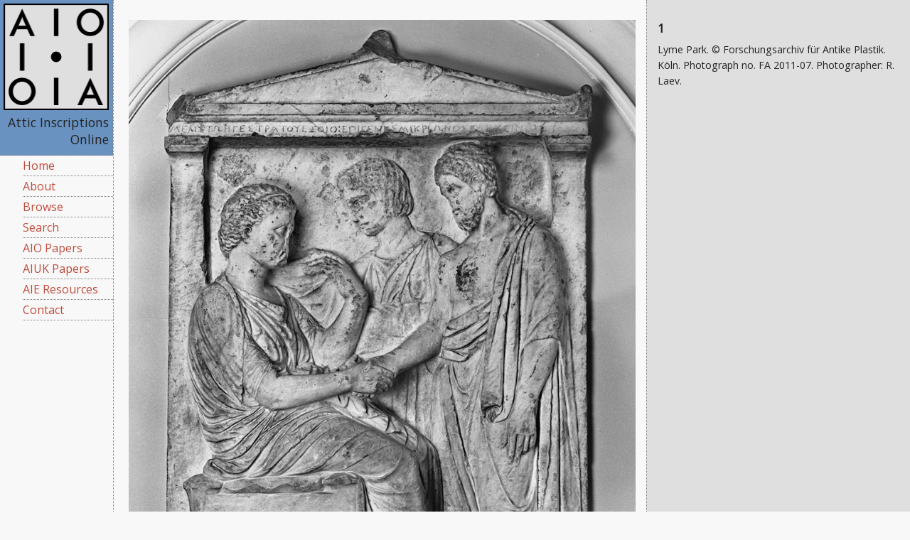

--- FILE ---
content_type: text/html; charset=utf-8
request_url: https://www.atticinscriptions.com/inscription/AIUK5/2/images/87
body_size: 6120
content:


<!DOCTYPE html>
<!--[if IE 9]><html class="lt-ie10" lang="en" > <![endif]-->
<html class="no-js" lang="en" >
    <head>
        <meta charset="utf-8">

        <!-- Scaling for mobile devices -->
        <meta name="viewport" content="width=device-width, initial-scale=1.0">

        <!-- favicons for iOS, android and desktop browsers -->
        <link rel="shortcut icon" href="/static/img/favicon/favicon.ico">
        <link rel="apple-touch-icon" sizes="57x57" href="/static/img/favicon/apple-touch-icon-57x57.png">
        <link rel="apple-touch-icon" sizes="114x114" href="/static/img/favicon/apple-touch-icon-114x114.png">
        <link rel="apple-touch-icon" sizes="72x72" href="/static/img/favicon/apple-touch-icon-72x72.png">
        <link rel="apple-touch-icon" sizes="144x144" href="/static/img/favicon/apple-touch-icon-144x144.png">
        <link rel="apple-touch-icon" sizes="60x60" href="/static/img/favicon/apple-touch-icon-60x60.png">
        <link rel="apple-touch-icon" sizes="120x120" href="/static/img/favicon/apple-touch-icon-120x120.png">
        <link rel="apple-touch-icon" sizes="76x76" href="/static/img/favicon/apple-touch-icon-76x76.png">
        <link rel="apple-touch-icon" sizes="152x152" href="/static/img/favicon/apple-touch-icon-152x152.png">
        <link rel="icon" type="image/png" href="/static/img/favicon/favicon-196x196.png">
        <link rel="icon" type="image/png" href="/static/img/favicon/favicon-160x160.png">
        <link rel="icon" type="image/png" href="/static/img/favicon/favicon-96x96.png">
        <link rel="icon" type="image/png" href="/static/img/favicon/favicon-16x16.png">
        <link rel="icon" type="image/png" href="/static/img/favicon/favicon-32x32.png">
        <meta name="msapplication-TileColor" content="#6992c1">
        <meta name="msapplication-TileImage" content="/static/img/favicon/mstile-144x144.png">
        <meta name="msapplication-config" content="/static/img/favicon/browserconfig.xml">

        <!-- OpenGraph data (should add more here) -->
        <meta property="og:image" content="/static/img/favicon/favicon-196x196.png" />

        

        <title>
 </title>

        <link href='https://fonts.googleapis.com/css?family=Open+Sans&subset=latin,greek-ext' rel='stylesheet' type='text/css'>
        <link rel="stylesheet" href="https://use.typekit.net/rko2lkb.css">
        <link rel="stylesheet" href="https://maxcdn.bootstrapcdn.com/font-awesome/4.6.1/css/font-awesome.min.css">

        <!-- This must be loaded first because we're overriding bits of it in the main css. -->
        <link rel="stylesheet" href="//code.jquery.com/ui/1.11.4/themes/smoothness/jquery-ui.css">
        <!-- CSS is compiled from SCSS and uses Foundation 5 -->
        <link rel="stylesheet" type="text/css" href="/static/css/AIO_new.css"/>

        <!-- jQuery v2.2.1 (version required by Foundation) -->
        <script type="text/javascript" src="/static/js/jquery.min.js"></script>
        <script src="//code.jquery.com/ui/1.11.4/jquery-ui.js"></script>
        <!-- To ensure the aside content is always in view and accomodate for content taller than window height -->
        <script type="text/javascript" src="/static/js/jquery.sticky-kit.min.js"></script>
        <script type="text/javascript" src="/static/js/foundation/foundation.js"></script>
        <!-- foundation.reveal.js animation configuration set to 'none' in following file. -->
        <script type="text/javascript" src="/static/js/foundation/foundation.reveal.js"></script>
        <script type="text/javascript" src="/static/js/foundation/foundation.equalizer.js"></script>

        <script type="text/javascript" src="/static/js/moz_cookie.js" ></script>
    </head>

    <!-- Google tag (gtag.js) -->
    <script async src="https://www.googletagmanager.com/gtag/js?id=G-M35RLNZJDH"></script>
    <script>
      window.dataLayer = window.dataLayer || [];
      function gtag(){dataLayer.push(arguments);}
      gtag('js', new Date());

      gtag('config', 'G-M35RLNZJDH');
    </script>

    <body>
        <div id="sidebar">
            <header>
                <div class="aio-img-wrapper">
                    <img src="/static/img/AIO_logo_150.png" alt="AIO">
                </div>
                <div class="aio-title-wrapper">
                    <h1>Attic Inscriptions Online</h1>
                </div>
            </header>

            <nav>
                <ul>
                    <li><a href="/">Home</a></li>
                    <li><a href="/about/">About</a></li>
                    <li><a href="/browse/bysource/">Browse</a></li>
                    <li><a href="/search/">Search</a></li>
                    <li><a href="/papers/">AIO Papers</a></li>
                    <li><a href="/papers/aiuk/">AIUK Papers</a></li>
                    <li><a href="/education/">AIE Resources</a></li>
                    <li><a href="/contact/">Contact</a></li>
                    
                </ul>
            </nav>
        </div>

        <div id="content" data-equalizer>
            
<article data-equalizer-watch>
    <div id="aio_main_content">
        <img src="/media/inscription/1841/Fig._4_irDv4pU.png" alt="1">
    </div>
</article>

<aside data-equalizer-watch>
    <div id="aio_aside_content">
        <h3>1</h3>
        <p>Lyme Park. © Forschungsarchiv für Antike Plastik. Köln. Photograph no. FA 2011-07. Photographer: R. Laev.</p>
        
        
    </div>
</aside>

        </div>

        <script>
            Foundation.global.namespace = '';
            $(document).foundation();
            $("#aio_aside_content").stick_in_parent({recalc_every: 1});
        </script>

        

        <script>
            (function(i,s,o,g,r,a,m){i['GoogleAnalyticsObject']=r;i[r]=i[r]||function(){
            (i[r].q=i[r].q||[]).push(arguments)},i[r].l=1*new Date();a=s.createElement(o),
            m=s.getElementsByTagName(o)[0];a.async=1;a.src=g;m.parentNode.insertBefore(a,m)
            })(window,document,'script','//www.google-analytics.com/analytics.js','ga');
            ga('create', 'UA-36058929-1', 'auto');
            ga('send', 'pageview');
        </script>

    </body>
</html>


--- FILE ---
content_type: text/css;charset=utf-8
request_url: https://use.typekit.net/rko2lkb.css
body_size: 324
content:
/*
 * The Typekit service used to deliver this font or fonts for use on websites
 * is provided by Adobe and is subject to these Terms of Use
 * http://www.adobe.com/products/eulas/tou_typekit. For font license
 * information, see the list below.
 *
 * cardo:
 *   - http://typekit.com/eulas/000000000000000000012369
 *
 * © 2009-2026 Adobe Systems Incorporated. All Rights Reserved.
 */
/*{"last_published":"2018-02-22 20:19:45 UTC"}*/

@import url("https://p.typekit.net/p.css?s=1&k=rko2lkb&ht=tk&f=6126&a=11970826&app=typekit&e=css");

@font-face {
font-family:"cardo";
src:url("https://use.typekit.net/af/cdbbd1/000000000000000000012369/27/l?subset_id=1&fvd=n4&v=3") format("woff2"),url("https://use.typekit.net/af/cdbbd1/000000000000000000012369/27/d?subset_id=1&fvd=n4&v=3") format("woff"),url("https://use.typekit.net/af/cdbbd1/000000000000000000012369/27/a?subset_id=1&fvd=n4&v=3") format("opentype");
font-display:auto;font-style:normal;font-weight:400;font-stretch:normal;
}

.tk-cardo { font-family: "cardo",serif; }
